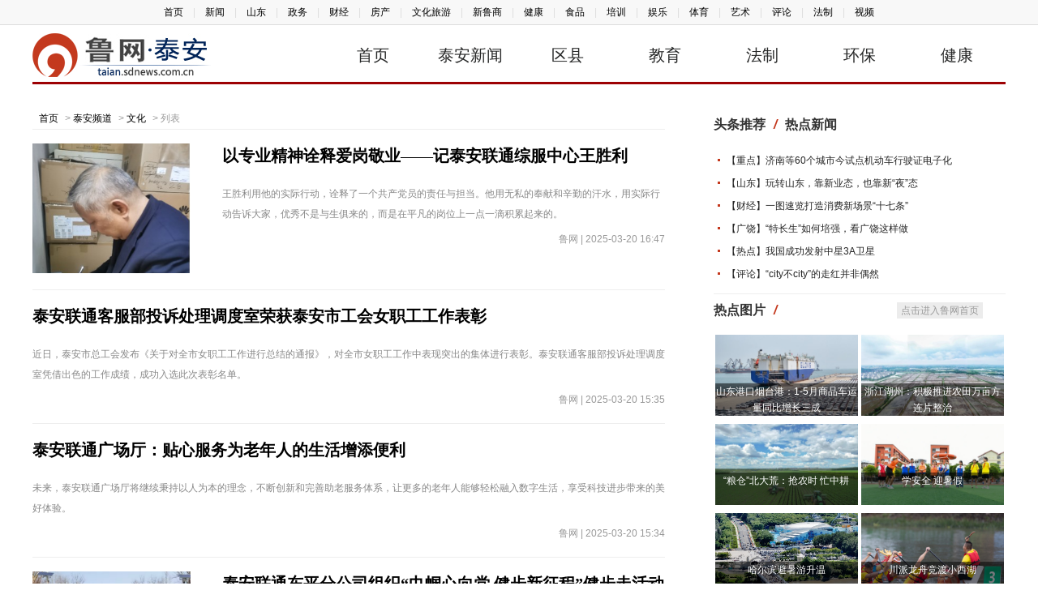

--- FILE ---
content_type: text/html; charset=utf-8
request_url: https://taian.sdnews.com.cn/sh/index_21.htm
body_size: 4852
content:
<!DOCTYPE HTML>
<html>
<head>
<meta name="renderer" content="webkit">
<meta charset="utf-8" />
<meta http-equiv="X-UA-Compatible" content="IE=edge,chrome=1">
<meta name="viewport" content="width=device-width, initial-scale=1.0, user-scalable=0, minimal-ui">
<title>文化 -  - 泰安频道</title>
<base target="_blank">
<meta name="keywords" content="">
<meta name="description" content="泰安频道">
<link href="//skins.sdnews.com.cn/public/css/main.css" rel="stylesheet" type="text/css" />
<link href="//skins.sdnews.com.cn/public/css/main_40.css" rel="stylesheet" type="text/css" />
<script src="//skins.sdnews.com.cn/public/js/jquery.min.js" type="text/javascript"></script>
</head>

<body class="w12">
<div class="TopNav">
  <script src="//skins.sdnews.com.cn/public/js/topnav.js" type="text/javascript"></script>
</div>
 <script src="//skins.sdnews.com.cn/public/js/head_ds.js?0606" type="text/javascript"></script>
<div class="bk10"></div>


<div class="main">
<div class="main10 w">
      <div class="lm-list">
	  <div class="lujing">
		<a href="//www.sdnews.com.cn">首页</a><span> > </span> <a href="/" target="_blank" title="泰安频道">泰安频道</a> <span> > </span> <a href="http://taian.sdnews.com.cn/sh/">文化</a> >  列表
	  </div>
    <ul>
				<li class="imgtxt1">
		 <div class="txt">
		<h3><a href="../sh/202503/t20250320_4505422.htm" title="以专业精神诠释爱岗敬业——记泰安联通综服中心王胜利">以专业精神诠释爱岗敬业——记泰安联通综服中心王胜利</a></h3>
		 <p>王胜利用他的实际行动，诠释了一个共产党员的责任与担当。他用无私的奉献和辛勤的汗水，用实际行动告诉大家，优秀不是与生俱来的，而是在平凡的岗位上一点一滴积累起来的。 </p> 
		</div>

		<div class="pics"><img src="//pic01.sdnews.com.cn/img/2025/03/20/8xi5hA-20250320135911-CDlfvY-.png" title="以专业精神诠释爱岗敬业——记泰安联通综服中心王胜利"/></div>
		<div class="other"><span>鲁网 | 2025-03-20 16:47</span></div>
		</li>
				<li class="imgtxt0">
		 <div class="txt">
		<h3><a href="../sh/202503/t20250320_4505291.htm" title="泰安联通客服部投诉处理调度室荣获泰安市工会女职工工作表彰">泰安联通客服部投诉处理调度室荣获泰安市工会女职工工作表彰</a></h3>
		 <p>近日，泰安市总工会发布《关于对全市女职工工作进行总结的通报》，对全市女职工工作中表现突出的集体进行表彰。泰安联通客服部投诉处理调度室凭借出色的工作成绩，成功入选此次表彰名单。 </p> 
		</div>

		<div class="pics"></div>
		<div class="other"><span>鲁网 | 2025-03-20 15:35</span></div>
		</li>
				<li class="imgtxt0">
		 <div class="txt">
		<h3><a href="../sh/202503/t20250320_4505288.htm" title="泰安联通广场厅：贴心服务为老年人的生活增添便利">泰安联通广场厅：贴心服务为老年人的生活增添便利</a></h3>
		 <p>未来，泰安联通广场厅将继续秉持以人为本的理念，不断创新和完善助老服务体系，让更多的老年人能够轻松融入数字生活，享受科技进步带来的美好体验。 </p> 
		</div>

		<div class="pics"></div>
		<div class="other"><span>鲁网 | 2025-03-20 15:34</span></div>
		</li>
				<li class="imgtxt1">
		 <div class="txt">
		<h3><a href="../sh/202503/t20250318_4504131.htm" title="泰安联通东平分公司组织“巾帼心向党 健步新征程”健步走活动">泰安联通东平分公司组织“巾帼心向党 健步新征程”健步走活动</a></h3>
		 <p>为丰富女职工精神文化生活，展现新时代联通女性昂扬向上的精神风貌，近期，泰安联通东平分公司组织开展了“巾帼心向党 健步新征程”健步走活动。 </p> 
		</div>

		<div class="pics"><img src="//pic01.sdnews.com.cn/img/2025/03/18/Isobpt-20250318104421-LvVPFp-.png" title="泰安联通东平分公司组织“巾帼心向党 健步新征程”健步走活动"/></div>
		<div class="other"><span>鲁网 | 2025-03-18 13:29</span></div>
		</li>
				<li class="imgtxt1">
		 <div class="txt">
		<h3><a href="../sh/202503/t20250318_4504034.htm" title="泰安联通岱岳分公司举办“激情春日·魅力女神”主题活动">泰安联通岱岳分公司举办“激情春日·魅力女神”主题活动</a></h3>
		 <p>为丰富女员工的业余生活，展现巾帼风采，近期，泰安联通岱岳分公司精心组织“激情春日·魅力女神”主题活动。 </p> 
		</div>

		<div class="pics"><img src="//pic01.sdnews.com.cn/img/2025/03/18/XquApc-20250318104050-XR5QO7-.png" title="泰安联通岱岳分公司举办“激情春日·魅力女神”主题活动"/></div>
		<div class="other"><span>鲁网 | 2025-03-18 11:27</span></div>
		</li>
				<li class="imgtxt1">
		 <div class="txt">
		<h3><a href="../sh/202502/t20250228_4496579.htm" title="泰安联通举办政企线小CEO与客户经理赋能培训班">泰安联通举办政企线小CEO与客户经理赋能培训班</a></h3>
		 <p>近日，泰安联通组织政企线小CEO与客户经理举办赋能培训班，为专业线员工提供量身定制的能力提升课程，通过精心筹备，确定课程内容结构，订制开发课件。 </p> 
		</div>

		<div class="pics"><img src="//pic01.sdnews.com.cn/img/2025/02/28/KIY934-20250228142258-aOXnwB-.png" title="泰安联通举办政企线小CEO与客户经理赋能培训班"/></div>
		<div class="other"><span>鲁网 | 2025-02-28 17:00</span></div>
		</li>
				<li class="imgtxt1">
		 <div class="txt">
		<h3><a href="../sh/202502/t20250225_4495054.htm" title="泰安宁阳联通：精析过往障碍 靶向施策保网络稳定">泰安宁阳联通：精析过往障碍 靶向施策保网络稳定</a></h3>
		 <p>为有效降低网络设备故障，确保用户通信网络体验，泰安宁阳联通全员联动，组织各专业骨干人员召开障碍分析会，对2024年全年出现的障碍进行了细致分析，分光缆、电源、基站，传输等专业进行了全面梳理，经分析总结 </p> 
		</div>

		<div class="pics"><img src="//pic01.sdnews.com.cn/img/2025/02/25/DCCsrV-20250225141639-A5xoRI-.png" title="泰安宁阳联通：精析过往障碍 靶向施策保网络稳定"/></div>
		<div class="other"><span>鲁网 | 2025-02-25 15:36</span></div>
		</li>
				<li class="imgtxt1">
		 <div class="txt">
		<h3><a href="../sh/202502/t20250225_4495053.htm" title="泰安联通成功举办“雷霆行动”训战班活动">泰安联通成功举办“雷霆行动”训战班活动</a></h3>
		 <p>本次培训班聚焦“思想意识转型、高价值业务发展技能提升、专业线赋能”三方面，邀请了行业专家和优秀实践者运营培训项目，按照公司高质量发展转型要求设计课程内容，力求为一线提供最前沿的打法和最实用的技能。 </p> 
		</div>

		<div class="pics"><img src="//pic01.sdnews.com.cn/img/2025/02/25/IaAtxz-20250225141345-Jcbpr0-.png" title="泰安联通成功举办“雷霆行动”训战班活动"/></div>
		<div class="other"><span>鲁网 | 2025-02-25 15:36</span></div>
		</li>
				<li class="imgtxt1">
		 <div class="txt">
		<h3><a href="../sh/202502/t20250225_4495051.htm" title="泰安联通：用心服务赢赞誉 锦旗相赠表真情">泰安联通：用心服务赢赞誉 锦旗相赠表真情</a></h3>
		 <p>近日，泰安联通宁阳分公司员工赵云霞收到了一份特别的礼物——一面来自客户徐先生的锦旗，上面写着“情系客户办实事 热情服务暖人心”几个金灿灿的大字，表达了对她优质服务的充分肯定和由衷感谢。 </p> 
		</div>

		<div class="pics"><img src="//pic01.sdnews.com.cn/img/2025/02/25/fc9xTS-20250225140013-bEoGF2-.png" title="泰安联通：用心服务赢赞誉 锦旗相赠表真情"/></div>
		<div class="other"><span>鲁网 | 2025-02-25 15:36</span></div>
		</li>
				<li class="imgtxt1">
		 <div class="txt">
		<h3><a href="../sh/202502/t20250225_4495043.htm" title="泰安联通：速解小区信号难题 守护民生网络体验">泰安联通：速解小区信号难题 守护民生网络体验</a></h3>
		 <p>近期，泰安联通接到某小区用户反馈，称地下停车场内联通信号不佳，给日常生活与工作带来诸多不便。网络信号问题直接影响着居民的生活质量，必须以最快速度、最高标准解决。接到反馈后，云网中心迅速响应，一场争分夺 </p> 
		</div>

		<div class="pics"><img src="//pic01.sdnews.com.cn/img/2025/02/25/6rL0K7-20250225135625-0qhaW4-.png" title="泰安联通：速解小区信号难题 守护民生网络体验"/></div>
		<div class="other"><span>鲁网 | 2025-02-25 15:21</span></div>
		</li>
				<li class="imgtxt0">
		 <div class="txt">
		<h3><a href="../sh/202502/t20250225_4495042.htm" title="泰安联通岱岳分公司：多措并举推进网络优化工作">泰安联通岱岳分公司：多措并举推进网络优化工作</a></h3>
		 <p>近日，泰安联通岱岳分公司网络维护部门开启了一场障碍压降的攻坚行动，以专业技术为刃，精准排查隐患；用高效行动作盾，迅速消除故障；用行动诠释责任，为通信网络的稳定运行保驾护航。 </p> 
		</div>

		<div class="pics"></div>
		<div class="other"><span>鲁网 | 2025-02-25 15:21</span></div>
		</li>
				<li class="imgtxt0">
		 <div class="txt">
		<h3><a href="../sh/202501/t20250120_4484772.htm" title="驻泰安市泰山区省派工作队到山东省地矿局五队调研">驻泰安市泰山区省派工作队到山东省地矿局五队调研</a></h3>
		 <p>近日，驻泰安市泰山区省派工作队组长、省委宣传部国有文化企业综合管理处二级调研员杨咏雪一行到山东省地矿局五队考察调研。 </p> 
		</div>

		<div class="pics"></div>
		<div class="other"><span>鲁网 | 2025-02-24 14:54</span></div>
		</li>
				<li class="imgtxt0">
		 <div class="txt">
		<h3><a href="../sh/202501/t20250120_4484773.htm" title="省级一等奖！山东省地矿局五队在首届职工文化艺术季活动中获佳绩">省级一等奖！山东省地矿局五队在首届职工文化艺术季活动中获佳绩</a></h3>
		 <p>近日，山东省总工会公布了首届职工文化艺术季优秀作品评选结果，山东省地矿局五队创作的情景剧《最好的礼物》在展播类作品中脱颖而出，荣获一等奖。 </p> 
		</div>

		<div class="pics"></div>
		<div class="other"><span>鲁网 | 2025-02-24 14:54</span></div>
		</li>
				<li class="imgtxt0">
		 <div class="txt">
		<h3><a href="../sh/202501/t20250120_4484685.htm" title="山东省地矿局五队到山东建勘集团有限公司考察交流">山东省地矿局五队到山东建勘集团有限公司考察交流</a></h3>
		 <p>近日，山东省地矿局五队党委委员、副队长徐洪岩一行到山东建勘集团有限公司考察交流。 </p> 
		</div>

		<div class="pics"></div>
		<div class="other"><span>鲁网 | 2025-02-24 13:40</span></div>
		</li>
				<li class="imgtxt0">
		 <div class="txt">
		<h3><a href="../sh/202502/t20250222_4494308.htm" title="山东省地矿局五队完成平阴勘察项目">山东省地矿局五队完成平阴勘察项目</a></h3>
		 <p>近期，山东省地矿局五队顺利完成山东平阴丰源炭素有限责任公司30万吨年预焙阳极项目勘察工作，为平阴县打造高端绿色炭素产业群夯实了基础。 </p> 
		</div>

		<div class="pics"></div>
		<div class="other"><span>鲁网 | 2025-02-22 16:45</span></div>
		</li>
				<li class="imgtxt0">
		 <div class="txt">
		<h3><a href="../sh/202501/t20250120_4484687.htm" title="山东省地矿局五队职工获聘“省直机关推广普通话形象大使”">山东省地矿局五队职工获聘“省直机关推广普通话形象大使”</a></h3>
		 <p>近日，山东省直机关工委、省教育厅、省语委公布了“省直机关推广普通话形象大使”名单，山东省地矿五队桑潇成功获聘。 </p> 
		</div>

		<div class="pics"></div>
		<div class="other"><span>鲁网 | 2025-02-22 10:06</span></div>
		</li>
				<li class="imgtxt0">
		 <div class="txt">
		<h3><a href="../sh/202502/t20250222_4494274.htm" title="山东省地矿局五队召开技术质量管理工作会议">山东省地矿局五队召开技术质量管理工作会议</a></h3>
		 <p>为全面提升单位技术质量管理水平，确保项目有序运行与高质量完成，近日，山东省地矿局五队召开技术质量管理工作专题会议。 </p> 
		</div>

		<div class="pics"></div>
		<div class="other"><span>鲁网 | 2025-02-22 10:05</span></div>
		</li>
				<li class="imgtxt0">
		 <div class="txt">
		<h3><a href="../sh/202502/t20250222_4494273.htm" title="山东省地矿局五队召开离退休干部座谈会暨队情通报会">山东省地矿局五队召开离退休干部座谈会暨队情通报会</a></h3>
		 <p>近日，山东省地矿局五队召开“欢聚一堂叙情谊 共话发展谋新篇”离退休干部座谈会暨队情通报会。党委书记、队长李志民主持会议并讲话。 </p> 
		</div>

		<div class="pics"></div>
		<div class="other"><span>鲁网 | 2025-02-22 10:05</span></div>
		</li>
				<li class="imgtxt1">
		 <div class="txt">
		<h3><a href="../sh/202502/t20250221_4494017.htm" title="泰安市中医医院“四送四进四提升”健康促进行动走进大安绿视界幼儿园">泰安市中医医院“四送四进四提升”健康促进行动走进大安绿视界幼儿园</a></h3>
		 <p>近日，泰安市中医医院的医护团队走进大安绿视界幼儿园，开展了急救知识培训及健康义诊活动。 </p> 
		</div>

		<div class="pics"><img src="//pic01.sdnews.com.cn/img/2025/02/21/7iAc7r-1740103943999.001.jpeg" title="泰安市中医医院“四送四进四提升”健康促进行动走进大安绿视界幼儿园"/></div>
		<div class="other"><span>鲁网 | 2025-02-21 14:08</span></div>
		</li>
				<li class="imgtxt0">
		 <div class="txt">
		<h3><a href="../sh/202502/t20250221_4494016.htm" title="山东省地矿局五队出版离退休干部职工风采集">山东省地矿局五队出版离退休干部职工风采集</a></h3>
		 <p>近期，山东省地矿局五队精心筹备的《地质芳华 梦回山海——山东省地质矿产勘查开发局第五地质大队离退休干部职工风采集》正式出版。 </p> 
		</div>

		<div class="pics"></div>
		<div class="other"><span>鲁网 | 2025-02-21 14:08</span></div>
		</li>
			</ul>
	<!-- 分页 begin -->
	<div class="turnPage">
		 <a href="/sh/index_20.htm" class="a1">上一页</a> <a href="/sh/index_16.htm">16</a> <a href="/sh/index_17.htm">17</a> <a href="/sh/index_18.htm">18</a> <a href="/sh/index_19.htm">19</a> <a href="/sh/index_20.htm">20</a> <span>21</span> <a href="/sh/index_22.htm">22</a> <a href="/sh/index_23.htm">23</a> <a href="/sh/index_24.htm">24</a> <a href="/sh/index_25.htm">25</a> <a href="/sh/index_22.htm" class="a1">下一页</a>	</div>
	<!-- 分页 end -->

</div>

<div class="main5_y">
<script src="//skins.sdnews.com.cn/public/js/right.js" type="text/javascript"></script>
 
 </div>
 </div>
</div>
<script>
var docurl = document.URL;
var doctitle = "文化 -  - 泰安频道";
var docthumb = "https://skins.sdnews.com.cn/2018/lypd/images/lwlogo.jpg";
var doccon = "泰安频道";
</script>
<script src="//skins.sdnews.com.cn/public/js/footer.js" type="text/javascript"></script>
</body>
</html>